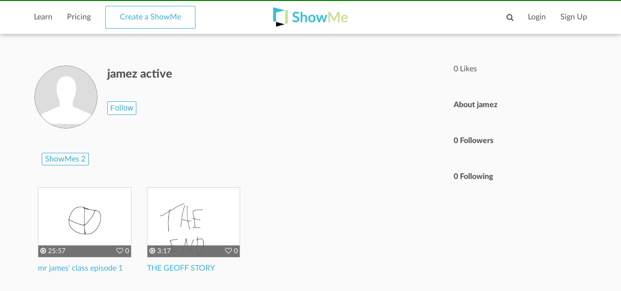

--- FILE ---
content_type: text/html; charset=utf-8
request_url: https://www.google.com/recaptcha/api2/aframe
body_size: 265
content:
<!DOCTYPE HTML><html><head><meta http-equiv="content-type" content="text/html; charset=UTF-8"></head><body><script nonce="-up4zUnv0iVadIs8N9hXag">/** Anti-fraud and anti-abuse applications only. See google.com/recaptcha */ try{var clients={'sodar':'https://pagead2.googlesyndication.com/pagead/sodar?'};window.addEventListener("message",function(a){try{if(a.source===window.parent){var b=JSON.parse(a.data);var c=clients[b['id']];if(c){var d=document.createElement('img');d.src=c+b['params']+'&rc='+(localStorage.getItem("rc::a")?sessionStorage.getItem("rc::b"):"");window.document.body.appendChild(d);sessionStorage.setItem("rc::e",parseInt(sessionStorage.getItem("rc::e")||0)+1);localStorage.setItem("rc::h",'1769014836201');}}}catch(b){}});window.parent.postMessage("_grecaptcha_ready", "*");}catch(b){}</script></body></html>